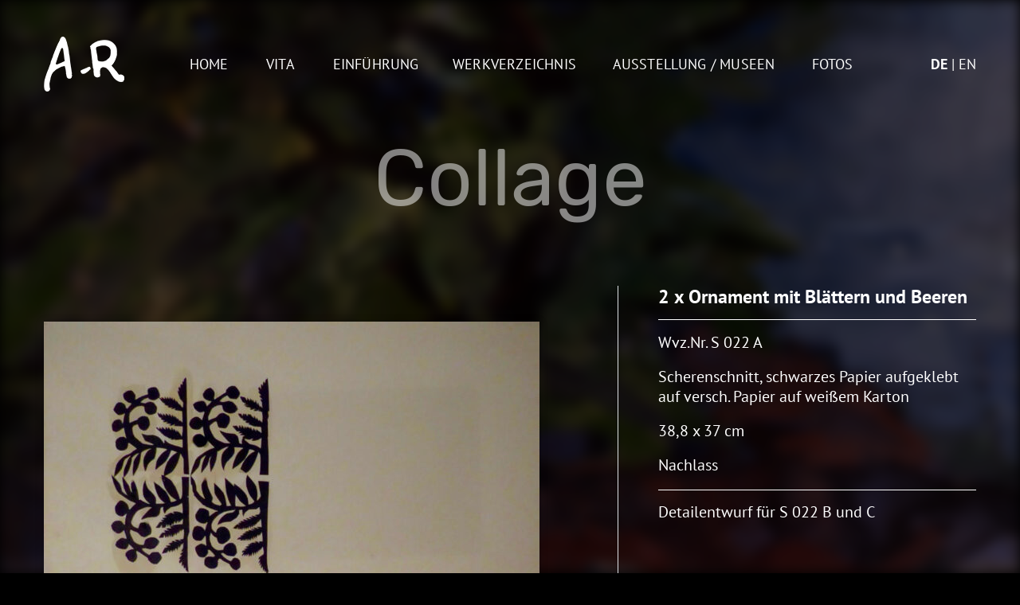

--- FILE ---
content_type: text/html; charset=UTF-8
request_url: https://www.anta-rupflin.de/art/2-x-ornament-mit-blaettern-und-beeren/
body_size: 6866
content:
<!DOCTYPE html><html lang="de-DE"><head><meta charset="UTF-8"><meta name="viewport" content="width=device-width, initial-scale=1"><meta http-equiv="X-UA-Compatible" content="IE=edge"><link rel="profile" href="http://gmpg.org/xfn/11"><link rel="pingback" href="https://www.anta-rupflin.de/xmlrpc.php"><meta name='robots' content='index, follow, max-image-preview:large, max-snippet:-1, max-video-preview:-1' /><link rel="alternate" hreflang="de" href="https://www.anta-rupflin.de/art/2-x-ornament-mit-blaettern-und-beeren/" /><link rel="alternate" hreflang="en" href="https://www.anta-rupflin.de/en/art/2-x-ornament-mit-blaettern-und-beeren/" /><link rel="alternate" hreflang="x-default" href="https://www.anta-rupflin.de/art/2-x-ornament-mit-blaettern-und-beeren/" /><title>2 x Ornament mit Blättern und Beeren - AR</title><link rel="canonical" href="https://www.anta-rupflin.de/art/2-x-ornament-mit-blaettern-und-beeren/" /><meta property="og:locale" content="de_DE" /><meta property="og:type" content="article" /><meta property="og:title" content="2 x Ornament mit Blättern und Beeren - AR" /><meta property="og:description" content="Detailentwurf für S 022 B und C" /><meta property="og:url" content="https://www.anta-rupflin.de/art/2-x-ornament-mit-blaettern-und-beeren/" /><meta property="og:site_name" content="AR" /><meta property="article:modified_time" content="2022-01-21T15:15:11+00:00" /><meta property="og:image" content="https://www.anta-rupflin.de/wp-content/uploads/2022/01/S022A-973x1024.jpg" /><meta property="og:image:width" content="973" /><meta property="og:image:height" content="1024" /><meta property="og:image:type" content="image/jpeg" /><meta name="twitter:card" content="summary_large_image" /> <script type="application/ld+json" class="yoast-schema-graph">{"@context":"https://schema.org","@graph":[{"@type":"WebPage","@id":"https://www.anta-rupflin.de/art/2-x-ornament-mit-blaettern-und-beeren/","url":"https://www.anta-rupflin.de/art/2-x-ornament-mit-blaettern-und-beeren/","name":"2 x Ornament mit Blättern und Beeren - AR","isPartOf":{"@id":"https://www.anta-rupflin.de/#website"},"primaryImageOfPage":{"@id":"https://www.anta-rupflin.de/art/2-x-ornament-mit-blaettern-und-beeren/#primaryimage"},"image":{"@id":"https://www.anta-rupflin.de/art/2-x-ornament-mit-blaettern-und-beeren/#primaryimage"},"thumbnailUrl":"https://www.anta-rupflin.de/wp-content/uploads/2022/01/S022A.jpg","datePublished":"2022-01-10T14:58:49+00:00","dateModified":"2022-01-21T15:15:11+00:00","breadcrumb":{"@id":"https://www.anta-rupflin.de/art/2-x-ornament-mit-blaettern-und-beeren/#breadcrumb"},"inLanguage":"de","potentialAction":[{"@type":"ReadAction","target":["https://www.anta-rupflin.de/art/2-x-ornament-mit-blaettern-und-beeren/"]}]},{"@type":"ImageObject","inLanguage":"de","@id":"https://www.anta-rupflin.de/art/2-x-ornament-mit-blaettern-und-beeren/#primaryimage","url":"https://www.anta-rupflin.de/wp-content/uploads/2022/01/S022A.jpg","contentUrl":"https://www.anta-rupflin.de/wp-content/uploads/2022/01/S022A.jpg","width":1764,"height":1857},{"@type":"BreadcrumbList","@id":"https://www.anta-rupflin.de/art/2-x-ornament-mit-blaettern-und-beeren/#breadcrumb","itemListElement":[{"@type":"ListItem","position":1,"name":"Home","item":"https://www.anta-rupflin.de/"},{"@type":"ListItem","position":2,"name":"2 x Ornament mit Blättern und Beeren"}]},{"@type":"WebSite","@id":"https://www.anta-rupflin.de/#website","url":"https://www.anta-rupflin.de/","name":"AR","description":"","publisher":{"@id":"https://www.anta-rupflin.de/#/schema/person/d863fb43ab5aabd0e518b6933feff2bb"},"potentialAction":[{"@type":"SearchAction","target":{"@type":"EntryPoint","urlTemplate":"https://www.anta-rupflin.de/?s={search_term_string}"},"query-input":{"@type":"PropertyValueSpecification","valueRequired":true,"valueName":"search_term_string"}}],"inLanguage":"de"},{"@type":["Person","Organization"],"@id":"https://www.anta-rupflin.de/#/schema/person/d863fb43ab5aabd0e518b6933feff2bb","name":"Cornelia Kraus","image":{"@type":"ImageObject","inLanguage":"de","@id":"https://www.anta-rupflin.de/#/schema/person/image/","url":"https://secure.gravatar.com/avatar/e97d78cb210d5c88a4dbcc9d752aa8871b237d488fd13503bea636004b003447?s=96&d=mm&r=g","contentUrl":"https://secure.gravatar.com/avatar/e97d78cb210d5c88a4dbcc9d752aa8871b237d488fd13503bea636004b003447?s=96&d=mm&r=g","caption":"Cornelia Kraus"},"logo":{"@id":"https://www.anta-rupflin.de/#/schema/person/image/"}}]}</script> <link rel="alternate" type="application/rss+xml" title="AR &raquo; Feed" href="https://www.anta-rupflin.de/feed/" /><link rel="alternate" title="oEmbed (JSON)" type="application/json+oembed" href="https://www.anta-rupflin.de/wp-json/oembed/1.0/embed?url=https%3A%2F%2Fwww.anta-rupflin.de%2Fart%2F2-x-ornament-mit-blaettern-und-beeren%2F" /><link rel="alternate" title="oEmbed (XML)" type="text/xml+oembed" href="https://www.anta-rupflin.de/wp-json/oembed/1.0/embed?url=https%3A%2F%2Fwww.anta-rupflin.de%2Fart%2F2-x-ornament-mit-blaettern-und-beeren%2F&#038;format=xml" /><style id='wp-img-auto-sizes-contain-inline-css' type='text/css'>img:is([sizes=auto i],[sizes^="auto," i]){contain-intrinsic-size:3000px 1500px}
/*# sourceURL=wp-img-auto-sizes-contain-inline-css */</style><link rel='stylesheet' id='wp-block-library-css' href='https://www.anta-rupflin.de/wp-includes/css/dist/block-library/style.min.css?ver=6.9' type='text/css' media='all' /><style id='global-styles-inline-css' type='text/css'>:root{--wp--preset--aspect-ratio--square: 1;--wp--preset--aspect-ratio--4-3: 4/3;--wp--preset--aspect-ratio--3-4: 3/4;--wp--preset--aspect-ratio--3-2: 3/2;--wp--preset--aspect-ratio--2-3: 2/3;--wp--preset--aspect-ratio--16-9: 16/9;--wp--preset--aspect-ratio--9-16: 9/16;--wp--preset--color--black: #000000;--wp--preset--color--cyan-bluish-gray: #abb8c3;--wp--preset--color--white: #ffffff;--wp--preset--color--pale-pink: #f78da7;--wp--preset--color--vivid-red: #cf2e2e;--wp--preset--color--luminous-vivid-orange: #ff6900;--wp--preset--color--luminous-vivid-amber: #fcb900;--wp--preset--color--light-green-cyan: #7bdcb5;--wp--preset--color--vivid-green-cyan: #00d084;--wp--preset--color--pale-cyan-blue: #8ed1fc;--wp--preset--color--vivid-cyan-blue: #0693e3;--wp--preset--color--vivid-purple: #9b51e0;--wp--preset--gradient--vivid-cyan-blue-to-vivid-purple: linear-gradient(135deg,rgb(6,147,227) 0%,rgb(155,81,224) 100%);--wp--preset--gradient--light-green-cyan-to-vivid-green-cyan: linear-gradient(135deg,rgb(122,220,180) 0%,rgb(0,208,130) 100%);--wp--preset--gradient--luminous-vivid-amber-to-luminous-vivid-orange: linear-gradient(135deg,rgb(252,185,0) 0%,rgb(255,105,0) 100%);--wp--preset--gradient--luminous-vivid-orange-to-vivid-red: linear-gradient(135deg,rgb(255,105,0) 0%,rgb(207,46,46) 100%);--wp--preset--gradient--very-light-gray-to-cyan-bluish-gray: linear-gradient(135deg,rgb(238,238,238) 0%,rgb(169,184,195) 100%);--wp--preset--gradient--cool-to-warm-spectrum: linear-gradient(135deg,rgb(74,234,220) 0%,rgb(151,120,209) 20%,rgb(207,42,186) 40%,rgb(238,44,130) 60%,rgb(251,105,98) 80%,rgb(254,248,76) 100%);--wp--preset--gradient--blush-light-purple: linear-gradient(135deg,rgb(255,206,236) 0%,rgb(152,150,240) 100%);--wp--preset--gradient--blush-bordeaux: linear-gradient(135deg,rgb(254,205,165) 0%,rgb(254,45,45) 50%,rgb(107,0,62) 100%);--wp--preset--gradient--luminous-dusk: linear-gradient(135deg,rgb(255,203,112) 0%,rgb(199,81,192) 50%,rgb(65,88,208) 100%);--wp--preset--gradient--pale-ocean: linear-gradient(135deg,rgb(255,245,203) 0%,rgb(182,227,212) 50%,rgb(51,167,181) 100%);--wp--preset--gradient--electric-grass: linear-gradient(135deg,rgb(202,248,128) 0%,rgb(113,206,126) 100%);--wp--preset--gradient--midnight: linear-gradient(135deg,rgb(2,3,129) 0%,rgb(40,116,252) 100%);--wp--preset--font-size--small: 13px;--wp--preset--font-size--medium: 20px;--wp--preset--font-size--large: 36px;--wp--preset--font-size--x-large: 42px;--wp--preset--spacing--20: 0.44rem;--wp--preset--spacing--30: 0.67rem;--wp--preset--spacing--40: 1rem;--wp--preset--spacing--50: 1.5rem;--wp--preset--spacing--60: 2.25rem;--wp--preset--spacing--70: 3.38rem;--wp--preset--spacing--80: 5.06rem;--wp--preset--shadow--natural: 6px 6px 9px rgba(0, 0, 0, 0.2);--wp--preset--shadow--deep: 12px 12px 50px rgba(0, 0, 0, 0.4);--wp--preset--shadow--sharp: 6px 6px 0px rgba(0, 0, 0, 0.2);--wp--preset--shadow--outlined: 6px 6px 0px -3px rgb(255, 255, 255), 6px 6px rgb(0, 0, 0);--wp--preset--shadow--crisp: 6px 6px 0px rgb(0, 0, 0);}:where(.is-layout-flex){gap: 0.5em;}:where(.is-layout-grid){gap: 0.5em;}body .is-layout-flex{display: flex;}.is-layout-flex{flex-wrap: wrap;align-items: center;}.is-layout-flex > :is(*, div){margin: 0;}body .is-layout-grid{display: grid;}.is-layout-grid > :is(*, div){margin: 0;}:where(.wp-block-columns.is-layout-flex){gap: 2em;}:where(.wp-block-columns.is-layout-grid){gap: 2em;}:where(.wp-block-post-template.is-layout-flex){gap: 1.25em;}:where(.wp-block-post-template.is-layout-grid){gap: 1.25em;}.has-black-color{color: var(--wp--preset--color--black) !important;}.has-cyan-bluish-gray-color{color: var(--wp--preset--color--cyan-bluish-gray) !important;}.has-white-color{color: var(--wp--preset--color--white) !important;}.has-pale-pink-color{color: var(--wp--preset--color--pale-pink) !important;}.has-vivid-red-color{color: var(--wp--preset--color--vivid-red) !important;}.has-luminous-vivid-orange-color{color: var(--wp--preset--color--luminous-vivid-orange) !important;}.has-luminous-vivid-amber-color{color: var(--wp--preset--color--luminous-vivid-amber) !important;}.has-light-green-cyan-color{color: var(--wp--preset--color--light-green-cyan) !important;}.has-vivid-green-cyan-color{color: var(--wp--preset--color--vivid-green-cyan) !important;}.has-pale-cyan-blue-color{color: var(--wp--preset--color--pale-cyan-blue) !important;}.has-vivid-cyan-blue-color{color: var(--wp--preset--color--vivid-cyan-blue) !important;}.has-vivid-purple-color{color: var(--wp--preset--color--vivid-purple) !important;}.has-black-background-color{background-color: var(--wp--preset--color--black) !important;}.has-cyan-bluish-gray-background-color{background-color: var(--wp--preset--color--cyan-bluish-gray) !important;}.has-white-background-color{background-color: var(--wp--preset--color--white) !important;}.has-pale-pink-background-color{background-color: var(--wp--preset--color--pale-pink) !important;}.has-vivid-red-background-color{background-color: var(--wp--preset--color--vivid-red) !important;}.has-luminous-vivid-orange-background-color{background-color: var(--wp--preset--color--luminous-vivid-orange) !important;}.has-luminous-vivid-amber-background-color{background-color: var(--wp--preset--color--luminous-vivid-amber) !important;}.has-light-green-cyan-background-color{background-color: var(--wp--preset--color--light-green-cyan) !important;}.has-vivid-green-cyan-background-color{background-color: var(--wp--preset--color--vivid-green-cyan) !important;}.has-pale-cyan-blue-background-color{background-color: var(--wp--preset--color--pale-cyan-blue) !important;}.has-vivid-cyan-blue-background-color{background-color: var(--wp--preset--color--vivid-cyan-blue) !important;}.has-vivid-purple-background-color{background-color: var(--wp--preset--color--vivid-purple) !important;}.has-black-border-color{border-color: var(--wp--preset--color--black) !important;}.has-cyan-bluish-gray-border-color{border-color: var(--wp--preset--color--cyan-bluish-gray) !important;}.has-white-border-color{border-color: var(--wp--preset--color--white) !important;}.has-pale-pink-border-color{border-color: var(--wp--preset--color--pale-pink) !important;}.has-vivid-red-border-color{border-color: var(--wp--preset--color--vivid-red) !important;}.has-luminous-vivid-orange-border-color{border-color: var(--wp--preset--color--luminous-vivid-orange) !important;}.has-luminous-vivid-amber-border-color{border-color: var(--wp--preset--color--luminous-vivid-amber) !important;}.has-light-green-cyan-border-color{border-color: var(--wp--preset--color--light-green-cyan) !important;}.has-vivid-green-cyan-border-color{border-color: var(--wp--preset--color--vivid-green-cyan) !important;}.has-pale-cyan-blue-border-color{border-color: var(--wp--preset--color--pale-cyan-blue) !important;}.has-vivid-cyan-blue-border-color{border-color: var(--wp--preset--color--vivid-cyan-blue) !important;}.has-vivid-purple-border-color{border-color: var(--wp--preset--color--vivid-purple) !important;}.has-vivid-cyan-blue-to-vivid-purple-gradient-background{background: var(--wp--preset--gradient--vivid-cyan-blue-to-vivid-purple) !important;}.has-light-green-cyan-to-vivid-green-cyan-gradient-background{background: var(--wp--preset--gradient--light-green-cyan-to-vivid-green-cyan) !important;}.has-luminous-vivid-amber-to-luminous-vivid-orange-gradient-background{background: var(--wp--preset--gradient--luminous-vivid-amber-to-luminous-vivid-orange) !important;}.has-luminous-vivid-orange-to-vivid-red-gradient-background{background: var(--wp--preset--gradient--luminous-vivid-orange-to-vivid-red) !important;}.has-very-light-gray-to-cyan-bluish-gray-gradient-background{background: var(--wp--preset--gradient--very-light-gray-to-cyan-bluish-gray) !important;}.has-cool-to-warm-spectrum-gradient-background{background: var(--wp--preset--gradient--cool-to-warm-spectrum) !important;}.has-blush-light-purple-gradient-background{background: var(--wp--preset--gradient--blush-light-purple) !important;}.has-blush-bordeaux-gradient-background{background: var(--wp--preset--gradient--blush-bordeaux) !important;}.has-luminous-dusk-gradient-background{background: var(--wp--preset--gradient--luminous-dusk) !important;}.has-pale-ocean-gradient-background{background: var(--wp--preset--gradient--pale-ocean) !important;}.has-electric-grass-gradient-background{background: var(--wp--preset--gradient--electric-grass) !important;}.has-midnight-gradient-background{background: var(--wp--preset--gradient--midnight) !important;}.has-small-font-size{font-size: var(--wp--preset--font-size--small) !important;}.has-medium-font-size{font-size: var(--wp--preset--font-size--medium) !important;}.has-large-font-size{font-size: var(--wp--preset--font-size--large) !important;}.has-x-large-font-size{font-size: var(--wp--preset--font-size--x-large) !important;}
/*# sourceURL=global-styles-inline-css */</style><style id='classic-theme-styles-inline-css' type='text/css'>/*! This file is auto-generated */
.wp-block-button__link{color:#fff;background-color:#32373c;border-radius:9999px;box-shadow:none;text-decoration:none;padding:calc(.667em + 2px) calc(1.333em + 2px);font-size:1.125em}.wp-block-file__button{background:#32373c;color:#fff;text-decoration:none}
/*# sourceURL=/wp-includes/css/classic-themes.min.css */</style><link rel='stylesheet' id='foobox-free-min-css' href='https://www.anta-rupflin.de/wp-content/plugins/foobox-image-lightbox/free/css/foobox.free.min.css?ver=2.7.35' type='text/css' media='all' /><link rel='stylesheet' id='fancyboxcssjqueryfancyboxmincss-css' href='https://www.anta-rupflin.de/wp-content/themes/artheme/inc/vendors/fancybox/css/jquery.fancybox.min.css?ver=1.0.27' type='text/css' media='all' /><link rel='stylesheet' id='bootstrap-css-css' href='https://www.anta-rupflin.de/wp-content/themes/artheme/inc/vendors/bootstrap/css/bootstrap.min.css?ver=1.0.27' type='text/css' media='all' /><link rel='stylesheet' id='theme-style-css' href='https://www.anta-rupflin.de/wp-content/themes/artheme/style.css?ver=1.0.27' type='text/css' media='all' /><link rel='stylesheet' id='csspost_image_fancyboxcss-css' href='https://www.anta-rupflin.de/wp-content/themes/artheme/lib/views/post_image_fancybox/css/post_image_fancybox.css?ver=1.0.27' type='text/css' media='all' /><link rel='stylesheet' id='cssmenutagscss-css' href='https://www.anta-rupflin.de/wp-content/themes/artheme/lib/views/menu-tags/css/menu-tags.css?ver=1.0.27' type='text/css' media='all' /><link rel='stylesheet' id='cssblock_artscss-css' href='https://www.anta-rupflin.de/wp-content/themes/artheme/lib/views/block_arts/css/block_arts.css?ver=1.0.27' type='text/css' media='all' /><link rel='stylesheet' id='csselement_select_categorycss-css' href='https://www.anta-rupflin.de/wp-content/themes/artheme/lib/views/element_select_category/css/element_select_category.css?ver=1.0.27' type='text/css' media='all' /><link rel='stylesheet' id='cssblock_literatur_postscssver1-css' href='https://www.anta-rupflin.de/wp-content/themes/artheme/lib/views/block_literatur_posts/css/block_literatur_posts.css?ver=1.0.27' type='text/css' media='all' /><link rel='stylesheet' id='cssblock_artcss-css' href='https://www.anta-rupflin.de/wp-content/themes/artheme/lib/views/block_art/css/block_art.css?ver=1.0.27' type='text/css' media='all' /><link rel='stylesheet' id='cssblock_ausstellung_postscssver1-css' href='https://www.anta-rupflin.de/wp-content/themes/artheme/lib/views/block_ausstellung_posts/css/block_ausstellung_posts.css?ver=1.0.27' type='text/css' media='all' /><link rel='stylesheet' id='csspagenavicss-css' href='https://www.anta-rupflin.de/wp-content/themes/artheme/lib/views/pagenavi/css/pagenavi.css?ver=1.0.27' type='text/css' media='all' /><link rel='stylesheet' id='csspushycss-css' href='https://www.anta-rupflin.de/wp-content/themes/artheme/lib/views/menu-pushy-mobile/css/pushy.css?ver=1.0.27' type='text/css' media='all' /><link rel='stylesheet' id='cssmenupushymobilecss-css' href='https://www.anta-rupflin.de/wp-content/themes/artheme/lib/views/menu-pushy-mobile/css/menu-pushy-mobile.css?ver=1.0.27' type='text/css' media='all' /><link rel='stylesheet' id='cssmenubootstrapsubmenucentercss-css' href='https://www.anta-rupflin.de/wp-content/themes/artheme/lib/views/menu-bootstrap-submenu-center/css/menu-bootstrap-submenu-center.css?ver=1.0.27' type='text/css' media='all' /><link rel='stylesheet' id='cssmenucategoriescss-css' href='https://www.anta-rupflin.de/wp-content/themes/artheme/lib/views/menu-categories/css/menu-categories.css?ver=1.0.27' type='text/css' media='all' /><link rel='stylesheet' id='csscf7css-css' href='https://www.anta-rupflin.de/wp-content/themes/artheme/lib/views/cf7/css/cf7.css?ver=1.0.27' type='text/css' media='all' /> <script type="text/javascript" src="https://www.anta-rupflin.de/wp-includes/js/jquery/jquery.min.js?ver=3.7.1" id="jquery-core-js"></script> <script type="text/javascript" src="https://www.anta-rupflin.de/wp-includes/js/jquery/jquery-migrate.min.js?ver=3.4.1" id="jquery-migrate-js"></script> <script type="text/javascript" id="foobox-free-min-js-before">/* Run FooBox FREE (v2.7.35) */
var FOOBOX = window.FOOBOX = {
	ready: true,
	disableOthers: false,
	o: {wordpress: { enabled: true }, countMessage:'image %index of %total', captions: { dataTitle: ["captionTitle","title"], dataDesc: ["captionDesc","description"] }, rel: '', excludes:'.fbx-link,.nofoobox,.nolightbox,a[href*="pinterest.com/pin/create/button/"]', affiliate : { enabled: false }},
	selectors: [
		".foogallery-container.foogallery-lightbox-foobox", ".foogallery-container.foogallery-lightbox-foobox-free", ".gallery", ".wp-block-gallery", ".wp-caption", ".wp-block-image", "a:has(img[class*=wp-image-])", ".foobox"
	],
	pre: function( $ ){
		// Custom JavaScript (Pre)
		
	},
	post: function( $ ){
		// Custom JavaScript (Post)
		
		// Custom Captions Code
		
	},
	custom: function( $ ){
		// Custom Extra JS
		
	}
};
//# sourceURL=foobox-free-min-js-before</script> <link rel="https://api.w.org/" href="https://www.anta-rupflin.de/wp-json/" /><link rel="EditURI" type="application/rsd+xml" title="RSD" href="https://www.anta-rupflin.de/xmlrpc.php?rsd" /><meta name="generator" content="WordPress 6.9" /><link rel='shortlink' href='https://www.anta-rupflin.de/?p=7877' /><meta name="generator" content="WPML ver:4.8.6 stt:1,3;" />  <script type="text/javascript">var ws_ajaxurl = "https://www.anta-rupflin.de/wp-admin/admin-ajax.php";
                  document.documentElement.className += "ontouchstart" in document.documentElement ? " ws_mobile " : " ws_desktop ";</script><script type="text/javascript">var ws_ajaxurl = "https://www.anta-rupflin.de/wp-admin/admin-ajax.php";</script><noscript><style>.lazyload[data-src]{display:none !important;}</style></noscript><style>.lazyload{background-image:none !important;}.lazyload:before{background-image:none !important;}</style><link rel="icon" href="https://www.anta-rupflin.de/wp-content/uploads/2020/08/cropped-favicon-logo-1-32x32.png" sizes="32x32" /><link rel="icon" href="https://www.anta-rupflin.de/wp-content/uploads/2020/08/cropped-favicon-logo-1-192x192.png" sizes="192x192" /><link rel="apple-touch-icon" href="https://www.anta-rupflin.de/wp-content/uploads/2020/08/cropped-favicon-logo-1-180x180.png" /><meta name="msapplication-TileImage" content="https://www.anta-rupflin.de/wp-content/uploads/2020/08/cropped-favicon-logo-1-270x270.png" /></head><body class="wp-singular art-template-default single single-art postid-7877 wp-theme-artheme"><div id="page" class="site"><div class="page-bgr lazyload"  style="background-color: #313131background-size:cover;background-attachment: fixed;" data-back="https://www.anta-rupflin.de/wp-content/uploads/2019/08/default_bgr.jpg" data-eio-rwidth="1920" data-eio-rheight="1080"></div> <a class="skip-link screen-reader-text" href="#content">Skip to content</a><header id="masthead" class="site-header container navbar-static-top d-flex align-items-center justify-content-center" role="banner"><nav class="navbar navbar-expand-lg justify-content-between"><div class="navbar-brand"> <a href="https://www.anta-rupflin.de/"> <img src="[data-uri]" alt="AR" title="AR"   data-src="https://www.anta-rupflin.de/wp-content/uploads/2019/08/AR-signature-logo.png" decoding="async" data-srcset="https://www.anta-rupflin.de/wp-content/uploads/2019/08/AR-signature-logo.png, https://www.anta-rupflin.de/wp-content/uploads/2019/08/AR-signature-logo@2x.png 2x" class="lazyload" width="101" height="69" data-eio-rwidth="101" data-eio-rheight="69"><noscript><img src="https://www.anta-rupflin.de/wp-content/uploads/2019/08/AR-signature-logo.png" alt="AR" title="AR" srcset = "https://www.anta-rupflin.de/wp-content/uploads/2019/08/AR-signature-logo.png, https://www.anta-rupflin.de/wp-content/uploads/2019/08/AR-signature-logo@2x.png 2x"  data-eio="l"></noscript> </a></div> <a class="menu-btn"><div id="nav-icon"><span></span><span></span><span></span><span></span></div></a><div id="main-nav-right" class="collapse navbar-collapse justify-content-center"><ul id="menu-main-menu-de" class="navbar-nav justify-content-center"><li id="menu-item-114" class="nav-item menu-item menu-item-type-post_type menu-item-object-page menu-item-home menu-item-114"><a title="Home" href="https://www.anta-rupflin.de/" class="nav-link">Home</a></li><li id="menu-item-113" class="nav-item menu-item menu-item-type-post_type menu-item-object-page menu-item-113"><a title="Vita" href="https://www.anta-rupflin.de/vita/" class="nav-link">Vita</a></li><li id="menu-item-112" class="nav-item menu-item menu-item-type-post_type menu-item-object-page menu-item-112"><a title="Einführung" href="https://www.anta-rupflin.de/einfuehrung/" class="nav-link">Einführung</a></li><li id="menu-item-94" class="nav-item menu-item menu-item-type-post_type menu-item-object-page menu-item-94"><a title="Werkverzeichnis" href="https://www.anta-rupflin.de/werkverzeichnis/" class="nav-link">Werkverzeichnis</a></li><li id="menu-item-111" class="nav-item menu-item menu-item-type-post_type menu-item-object-page menu-item-111"><a title="AUSSTELLUNG / MUSEEN" href="https://www.anta-rupflin.de/ausstellung/" class="nav-link">AUSSTELLUNG / MUSEEN</a></li><li id="menu-item-8866" class="nav-item menu-item menu-item-type-post_type menu-item-object-page menu-item-8866"><a title="Fotos" href="https://www.anta-rupflin.de/fotogalerie/" class="nav-link">Fotos</a></li></ul></div><div id="ws_language_list"><ul><li class="active">de</li><li ><a href="https://www.anta-rupflin.de/en/art/2-x-ornament-mit-blaettern-und-beeren/">en</a></li></ul></div></nav><nav id="mobile-pushy" class="pushy pushy-left" data-focus="#first-link"><div class="menu-close pushy-link"><div id="pushy-icon"><span></span><span></span><span></span><span></span></div></div><div class="menu-title"> <a href="https://www.anta-rupflin.de/" class="logo-pushy"> <img src="[data-uri]" alt="AR"  class="logo-main lazyload"  data-src="https://www.anta-rupflin.de/wp-content/uploads/2019/08/AR-signature-logo.png" decoding="async" width="101" height="69" data-eio-rwidth="101" data-eio-rheight="69"><noscript><img src="https://www.anta-rupflin.de/wp-content/uploads/2019/08/AR-signature-logo.png" alt="AR"  class="logo-main"  data-eio="l"></noscript> </a></div><div class="menu-main-menu-de-container"><ul id="menu-main-menu-de-1" class="pushy-content"><li class="menu-item menu-item-type-post_type menu-item-object-page menu-item-home menu-item-114" data-menuanchor="home"><a href="https://www.anta-rupflin.de/">Home</a></li><li class="menu-item menu-item-type-post_type menu-item-object-page menu-item-113" data-menuanchor="vita"><a href="https://www.anta-rupflin.de/vita/">Vita</a></li><li class="menu-item menu-item-type-post_type menu-item-object-page menu-item-112" data-menuanchor="einfuehrung"><a href="https://www.anta-rupflin.de/einfuehrung/">Einführung</a></li><li class="menu-item menu-item-type-post_type menu-item-object-page menu-item-94" data-menuanchor="werkverzeichnis"><a href="https://www.anta-rupflin.de/werkverzeichnis/">Werkverzeichnis</a></li><li class="menu-item menu-item-type-post_type menu-item-object-page menu-item-111" data-menuanchor="ausstellung-museen"><a href="https://www.anta-rupflin.de/ausstellung/">AUSSTELLUNG / MUSEEN</a></li><li class="menu-item menu-item-type-post_type menu-item-object-page menu-item-8866" data-menuanchor="fotos"><a href="https://www.anta-rupflin.de/fotogalerie/">Fotos</a></li></ul></div></nav></header><div id="content" class="site-content "><section id="primary" class="content-area container"><main id="main" class="site-main" role="main"><p class="art-cat-title">Collage</p><div class="art_wrap d-flex align-items-start"><div class="art_wrap_img border-right"> <a href="https://www.anta-rupflin.de/wp-content/uploads/2022/01/S022A.jpg" data-fancybox="" class="image-link image-art" target="_blank"> <img  src="[data-uri]"  width="622"  height="655"  title=""  alt="" data-src="https://www.anta-rupflin.de/wp-content/uploads/2022/01/S022A-622x655.jpg" decoding="async" class="lazyload" data-eio-rwidth="622" data-eio-rheight="655" /><noscript><img  src="https://www.anta-rupflin.de/wp-content/uploads/2022/01/S022A-622x655.jpg"  width="622"  height="655"  title=""  alt="" data-eio="l" /></noscript><div class="zum-button">zum vergrößern klicken</div> </a></div><div class="art_wrap_txt"><h1>2 x Ornament mit Blättern und Beeren</h1><p>Wvz.Nr. S 022 A</p><p>Scherenschnitt, schwarzes Papier aufgeklebt auf versch. Papier auf weißem Karton</p><p>38,8 x 37 cm</p><p>Nachlass</p><div class="art-content"><p>Detailentwurf für S 022 B und C</p></div></div></div></main></section></div><footer id="colophon" class="site-footer navbar-light" role="contentinfo"><div class="container"><div id="footer-widget" class="row"><div class="col-12"><section id="nav_menu-2" class="widget widget_nav_menu"><div class="menu-footer-de-container"><ul id="menu-footer-de" class="menu"><li id="menu-item-116" class="menu-item menu-item-type-post_type menu-item-object-page menu-item-116"><a href="https://www.anta-rupflin.de/impressum/">Impressum</a></li><li id="menu-item-117" class="menu-item menu-item-type-post_type menu-item-object-page menu-item-privacy-policy menu-item-117"><a rel="privacy-policy" href="https://www.anta-rupflin.de/datenschutzerklaerung/">Datenschutz</a></li><li id="menu-item-115" class="menu-item menu-item-type-post_type menu-item-object-page menu-item-115"><a href="https://www.anta-rupflin.de/agb/">AGB</a></li><li id="menu-item-118" class="menu-item menu-item-type-custom menu-item-object-custom menu-item-118"><a href="mailto:kontakt@anta-rupflin.de">kontakt@anta-rupflin.de</a></li></ul></div></section></div><div class="col-12"></div></div></div></footer></div> <script type="speculationrules">{"prefetch":[{"source":"document","where":{"and":[{"href_matches":"/*"},{"not":{"href_matches":["/wp-*.php","/wp-admin/*","/wp-content/uploads/*","/wp-content/*","/wp-content/plugins/*","/wp-content/themes/artheme/*","/*\\?(.+)"]}},{"not":{"selector_matches":"a[rel~=\"nofollow\"]"}},{"not":{"selector_matches":".no-prefetch, .no-prefetch a"}}]},"eagerness":"conservative"}]}</script> <script type="text/javascript" id="eio-lazy-load-js-before">var eio_lazy_vars = {"exactdn_domain":"","skip_autoscale":0,"bg_min_dpr":1.1,"threshold":0,"use_dpr":1};
//# sourceURL=eio-lazy-load-js-before</script> <script type="text/javascript" id="wp-statistics-tracker-js-extra">var WP_Statistics_Tracker_Object = {"requestUrl":"https://www.anta-rupflin.de/wp-json/wp-statistics/v2","ajaxUrl":"https://www.anta-rupflin.de/wp-admin/admin-ajax.php","hitParams":{"wp_statistics_hit":1,"source_type":"post_type_art","source_id":7877,"search_query":"","signature":"a8fced9fc1e181d591d7353f4259a269","endpoint":"hit"},"option":{"dntEnabled":false,"bypassAdBlockers":false,"consentIntegration":{"name":null,"status":[]},"isPreview":false,"userOnline":false,"trackAnonymously":false,"isWpConsentApiActive":false,"consentLevel":"functional"},"isLegacyEventLoaded":"","customEventAjaxUrl":"https://www.anta-rupflin.de/wp-admin/admin-ajax.php?action=wp_statistics_custom_event&nonce=74e1414d74","onlineParams":{"wp_statistics_hit":1,"source_type":"post_type_art","source_id":7877,"search_query":"","signature":"a8fced9fc1e181d591d7353f4259a269","action":"wp_statistics_online_check"},"jsCheckTime":"60000"};
//# sourceURL=wp-statistics-tracker-js-extra</script> <script defer src="https://www.anta-rupflin.de/wp-content/cache/autoptimize/js/autoptimize_c752cf46f57731f688623ad0c5882bfa.js"></script></body></html><!-- WP Fastest Cache file was created in 0.236 seconds, on 20. January 2026 @ 12:18 --><!-- need to refresh to see cached version -->

--- FILE ---
content_type: text/css
request_url: https://www.anta-rupflin.de/wp-content/themes/artheme/style.css?ver=1.0.27
body_size: 8433
content:
/*
Theme Name: AR
Theme URI: https://winning-solutions.de/
Author: Winning Solutions
Author URI: https://winning-solutions.de
Description:  Anta Rupflin WP Theme
Version: 1.0.27
License: GNU General Public License v2 or later
License URI: LICENSE
Text Domain: ws
Tags: one-page, custom-menu, featured-images, custom-background, theme-options, full-width-template
*/
/*--------------------------------------------------------------
>>> TABLE OF CONTENTS:
----------------------------------------------------------------
# Normalize
# Fonts
# Typography
# Elements
# Forms
# Navigation
	## Links
	## Menus
# Accessibility
# Alignments
# Clearings
# Widgets
# Content
	## Posts and pages
	## Comments
# Infinite scroll
# Media
	## Captions
	## Galleries
# Woocommerce
# Footer
--------------------------------------------------------------*/
/*--------------------------------------------------------------
# Normalize
--------------------------------------------------------------*/
body {
  margin: 0;
  -webkit-font-smoothing: auto;
}

article,
aside,
details,
figcaption,
figure,
footer,
header,
main,
menu,
nav,
section,
summary {
  display: block;
}

audio,
canvas,
progress,
video {
  display: inline-block;
  vertical-align: baseline;
}

audio:not([controls]) {
  display: none;
  height: 0;
}

[hidden],
template {
  display: none;
}

a {
  background-color: transparent;
  color: #d40000;
}

a:active,
a:hover {
  outline: 0;
  text-decoration:none;
  color:#fff;
}

dfn {
  font-style: italic;
}

mark {
  background: #ff0;
  color: #000;
}

small {
  font-size: 80%;
}

sub,
sup {
  font-size: 75%;
  line-height: 0;
  position: relative;
  vertical-align: baseline;
}

sup {
  top: -0.5em;
}

sub {
  bottom: -0.25em;
}

img {
  border: 0;
}

svg:not(:root) {
  overflow: hidden;
}

figure {
  margin: 1em 2.5rem;
}

hr {
  box-sizing: content-box;
  height: 0;
}

button {
  overflow: visible;
}

button,
select {
  text-transform: none;
}

button,
html input[type="button"],
input[type="reset"],
input[type="submit"] {
  -webkit-appearance: button;
  cursor: pointer;
}

button[disabled],
html input[disabled] {
  cursor: default;
}

button::-moz-focus-inner,
input::-moz-focus-inner {
  border: 0;
  padding: 0;
}

input {
  line-height: normal;
}

input[type="checkbox"],
input[type="radio"] {
  box-sizing: border-box;
  padding: 0;
}

input[type="number"]::-webkit-inner-spin-button,
input[type="number"]::-webkit-outer-spin-button {
  height: auto;
}

input[type="search"]::-webkit-search-cancel-button,
input[type="search"]::-webkit-search-decoration {
  -webkit-appearance: none;
}

fieldset {
  border: 1px solid #c0c0c0;
  margin: 0 2px;
  padding: 0.35em 0.625em 0.75em;
}

legend {
  border: 0;
  padding: 0;
}

textarea {
  overflow: auto;
}

optgroup {
  font-weight: bold;
}

table {
  border-collapse: collapse;
  border-spacing: 0;
}

td,
th {
  padding: 0;
}
/*--------------------------------------------------------------
# Fonts
--------------------------------------------------------------*/

@font-face {
    font-family: 'PT Sans Bold';
    src: url('./inc/assets/fonts/subset-PTSans-Bold.eot');
    src: local('PT Sans Bold'), local('PTSans-Bold'),
        url('./inc/assets/fonts/subset-PTSans-Bold.eot?#iefix') format('embedded-opentype'),
        url('./inc/assets/fonts/subset-PTSans-Bold.woff2') format('woff2'),
        url('./inc/assets/fonts/subset-PTSans-Bold.woff') format('woff'),
        url('./inc/assets/fonts/subset-PTSans-Bold.ttf') format('truetype');
    font-weight: bold;
    font-style: normal;
}

@font-face {
    font-family: 'Rubik';
    src: url('./inc/assets/fonts/subset-Rubik-Regular.eot');
    src: local('Rubik Regular'), local('Rubik-Regular'),
        url('./inc/assets/fonts/subset-Rubik-Regular.eot?#iefix') format('embedded-opentype'),
        url('./inc/assets/fonts/subset-Rubik-Regular.woff2') format('woff2'),
        url('./inc/assets/fonts/subset-Rubik-Regular.woff') format('woff'),
        url('./inc/assets/fonts/subset-Rubik-Regular.ttf') format('truetype');
    font-weight: normal;
    font-style: normal;
}

@font-face {
    font-family: 'PT Sans';
    src: url('./inc/assets/fonts/subset-PTSans-Italic.eot');
    src: local('PT Sans Italic'), local('PTSans-Italic'),
        url('./inc/assets/fonts/subset-PTSans-Italic.eot?#iefix') format('embedded-opentype'),
        url('./inc/assets/fonts/subset-PTSans-Italic.woff2') format('woff2'),
        url('./inc/assets/fonts/subset-PTSans-Italic.woff') format('woff'),
        url('./inc/assets/fonts/subset-PTSans-Italic.ttf') format('truetype');
    font-weight: normal;
    font-style: italic;
}

@font-face {
    font-family: 'PT Sans';
    src: url('./inc/assets/fonts/subset-PTSans-Regular.eot');
    src: local('PT Sans'), local('PTSans-Regular'),
        url('./inc/assets/fonts/subset-PTSans-Regular.eot?#iefix') format('embedded-opentype'),
        url('./inc/assets/fonts/subset-PTSans-Regular.woff2') format('woff2'),
        url('./inc/assets/fonts/subset-PTSans-Regular.woff') format('woff'),
        url('./inc/assets/fonts/subset-PTSans-Regular.ttf') format('truetype');
    font-weight: normal;
    font-style: normal;
}


@font-face {
    font-family: 'icomoon';
    src:  url('./inc/assets/fonts/icomoon.eot?3a4z0p');
    src:  url('./inc/assets/fonts/icomoon.eot?3a4z0p#iefix') format('embedded-opentype'),
          url('./inc/assets/fonts/icomoon.ttf?3a4z0p') format('truetype'),
          url('./inc/assets/fonts/icomoon.woff?3a4z0p') format('woff'),
          url('./inc/assets/fonts/icomoon.svg?3a4z0p#icomoon') format('svg');
    font-weight: normal;
    font-style: normal;
}

[class^="icon-"], [class*=" icon-"] {
  /* use !important to prevent issues with browser extensions that change fonts */
  font-family: 'icomoon' !important;
  speak: none;
  font-style: normal;
  font-weight: normal;
  font-variant: normal;
  text-transform: none;
  line-height: 1;

  /* Better Font Rendering =========== */
  -webkit-font-smoothing: antialiased;
  -moz-osx-font-smoothing: grayscale;
}
.icon-chevron-right:before {
  content: "\e901";
  vertical-align: middle;
  margin-bottom: 2px;
  display: inline-block;
}
.icon-chevron-right1:before {
  content: "\e902";
}

.icon-search:before {
  content: "\e900";
}

/*--------------------------------------------------------------
# Typography
--------------------------------------------------------------*/

h1, h2, h3, h4, h5, h6 {
    font-family: 'PT Sans Bold';
    font-style: normal;
    line-height:1.2;
    clear: both;
    color: #fff;
    font-weight: 600;
    margin-bottom: 15px;
    text-align: left;
}
h1 {
  font-size: 48px;
}
h2 {
  font-size: 24px;
}
h3 {
  font-size: 20px;
}
h4 {
  font-size: 18px;
}
h5 {
  font-size: 16px;
}
h1.page-title, .art-cat-title, h2.block-title {
    font-family: 'Rubik';
    opacity: 0.5;
    color: #ffffff;
    font-size: 100px;
    font-weight: normal;
    text-align: center;
    margin: 0 0 40px;
    line-height: 1.1
}
h2.block-title {
    font-size: 62px;
}
p {
  margin-bottom: 22px;
}
b, strong {
    font-family: 'PT Sans Bold';
    font-weight: bold;
}

/*--------------------------------------------------------------
# Elements
--------------------------------------------------------------*/
body {
  background: #000;
  font-family: 'PT Sans';
    font-weight: 400;
    font-size:1rem;
    font-size: 20px;
    line-height: 1.25;
    color:#fff;
    overflow-x: hidden;
}
img {
  height: auto;
  /* Make sure images are scaled correctly. */
  max-width: 100%;
  /* Adhere to container width. */
}
#main img {
    /*border:5px solid #fff;*/
    /* box-sizing: content-box; */
}
figure {
  margin: 1em 0;
  /* Extra wide images within figure tags don't overflow the content area. */
}

table {
  margin: 0 0 1.5em;
  width: 100%;
}

ul { padding-left: 0;}
#content ul li {
    list-style-type: none;
    display: table;
    margin-bottom:15px
}

a.button {
    width: 170px;
    height: 60px;
    box-shadow: 0 2px 10px 1px rgba(0, 0, 0, 0.2);
    border-radius: 3px;
    background-image: linear-gradient(to top, #e48a00 0%, #feaf36 100%);
    color:#fff;
    text-transform: uppercase;
    line-height: 60px;
    text-align: center;
    display:table;
    transition: background-image .5s
}
a.button:hover, a.button:focus {
    text-decoration: none;
    background-image: linear-gradient(to top, #feaf36 0%, #e48a00 100%);
    box-shadow: none;
}
.button.align-center {
    margin: 0 auto
}

/*--------------------------------------------------------------
# Forms
--------------------------------------------------------------*/

/*--------------------------------------------------------------
# Navigation
--------------------------------------------------------------*/
header#masthead {
    margin-bottom: 0;
    /* padding: 0 15px; */
    /* height:100px; */
    position: relative;
}
.navbar-brand {
    /* -webkit-flex-shrink: 0;
    flex-shrink: 0;
    width:170px; */
    position: relative;
}
.navbar-brand > a:visited, .navbar-brand > a:hover {
  text-decoration: none;
}

a.page-scroller {
  color: #333;
  font-size: 2.6rem;
  display: inline-block;
  margin-top: 2rem;
}

/*--------------------------------------------------------------
## Links
--------------------------------------------------------------*/
/*--------------------------------------------------------------
## Menus
--------------------------------------------------------------*/
#masthead nav {
  padding-left: 0;
  padding-right: 0;
}
#masthead nav.navbar-expand-lg {
  /* padding: 0 15px; */
  width:100%;
}
.menu-block {
  padding-bottom: 6px;
}
#menu-main-menu {}
#masthead .navbar-nav > li {
    margin: 15px 10px 0;
    display: inline-block;
    text-align: center;
}
#masthead .navbar-nav > li > a {
    color: #fff;
    font-family: 'PT Sans';
    font-size: 16px;
    font-weight: normal;
    line-height: 20px;
    text-align: left;
    min-width:69px;
    text-align: center;
    padding: 0 10px 15px;
    position: relative;
    text-transform: uppercase;
    letter-spacing: 0.2px;
    display: inline-block;
}
#masthead .navbar-nav > li > a:before {
    content: '';
    left:0;
    right:0;
    height:6px;
    background: url('inc/assets/images/selected.png') no-repeat top center;
    position: absolute;
    bottom: 3px;
    opacity:0;
    transition: opacity .5s;
}
#masthead .navbar-nav > li > a:after {
    display: block;
    content: attr(title);
    font-family: 'PT Sans Bold';
    font-weight: bold;
    font-size:19px;
    height: 0;
    overflow: hidden;
    visibility: hidden;
}
#masthead .navbar-nav > li.current_page_item a, #masthead .navbar-nav > li > a:hover {
    font-family: 'PT Sans Bold';
    font-weight: bold;
}

#masthead .navbar-nav > li.current_page_item > a:before, #masthead .navbar-nav > li > a:hover:before {
    opacity: 1
}


/* don't display menu item, but this menu item is used in page forming */
.menu-item.menu-item-hidden {
    display:none
}
/**/
.navbar-brand {
  height: auto;
  margin-right: 1rem;
  padding:0;
}

.navbar-toggle .icon-bar {
  background: #000 none repeat scroll 0 0;
}

.dropdown-toggle::after {
  border: none;
  font-family: 'icomoon';
  content: "\e908";
  font-size:22px;
  color:#91969F;
  vertical-align: bottom;;
  margin-left: 0;
}
/* Dropdown menu */
.menu-toggle,
.main-navigation.toggled ul {
  display: block;
}

.dropdown-item {
    line-height: 1.2;
    padding-bottom: 10px;
    padding-top: 10px;
    color: #fff;
    font-family: 'PT Sans';
    font-size: 16px;
    font-weight: 400;
    text-transform: uppercase;
    text-align: center;
    position: relative;
}
.dropdown-menu li:not(:last-child) .dropdown-item:after {
    content: '';
    position: absolute;
    bottom:0;
    left:50%;
    margin-left:-10px;
    width:20px;
    height: 1px;
    background-color: rgba(255,255,255,0.3)
}
.dropdown-item:focus, .dropdown-item:hover {
    color: rgba(255,255,255,0.6);
}

.dropdown-menu {
  width: 230px;
  margin-top: 70px!important;
  box-shadow: 0 4px 8px rgba(0, 0, 0, 0.3);
  background-color: rgba(0,0,0,0.75);
  left: -100px;
  color: #fff;
  position: relative;
  border: none;
  border-radius:0;
  padding: 30px 0

}

.arrow_box:after {
	bottom: 100%;
	left: 50%;
	border: solid transparent;
	content: " ";
	height: 0;
	width: 0;
	position: absolute;
	pointer-events: none;
	border-color: rgba(0, 0, 0, 0);
	border-bottom-color: rgba(0, 0, 0, 0.5);
	border-width: 30px;
	margin-left: -30px;
}
.dropdown .open .dropdown-menu {
  display: block;
  left: 12.250em;
  top: 0;
}

.dropdown-menu .dropdown-item {
  white-space: normal;
  background: transparent;
  line-height: 1.6;
}
.dropdown-menu .dropdown-item:hover {
  background: transparent;
}

@media screen and (min-width: 37.5em) {
  .menu-toggle {
    display: none;
  }
}
@media screen and (min-width: 769px) {
  .dropdown-menu li > .dropdown-menu {
    right: -9.875rem;
    top: 1.375rem;
  }
}
@media screen and (max-width: 991px) {

  .navbar-nav .dropdown-menu {
    border: medium none;
    margin-left: 1.250rem;
    padding: 0;
  }

  .dropdown-menu li a {
    padding: 0;
  }

  #masthead .navbar-nav > li > a {
    padding-bottom: 0.625rem;
    padding-top: 0.313rem;
  }

  .navbar-light .navbar-toggler {
    border: medium none;
    outline: none;
  }
}
.site-main .comment-navigation,
.site-main .posts-navigation,
.site-main .post-navigation {
  margin: 0 0 1.5em;
  overflow: hidden;
}

.comment-navigation .nav-previous,
.posts-navigation .nav-previous,
.post-navigation .nav-previous {
  float: left;
  width: 50%;
}

.comment-navigation .nav-next,
.posts-navigation .nav-next,
.post-navigation .nav-next {
  float: right;
  text-align: right;
  width: 50%;
}
.comment-content.card-block {
  padding: 20px;
}

.navigation.post-navigation {
  padding-top: 1.875rem;
}

.post-navigation .nav-previous a,
.post-navigation .nav-next a {
  border: 1px solid #ddd;
  border-radius: 0.938rem;
  display: inline-block;
  padding: 0.313rem 0.875rem;
  text-decoration: none;
}

.post-navigation .nav-next a::after {
  content: " \2192";
}

.post-navigation .nav-previous a::before {
  content: "\2190 ";
}

.post-navigation .nav-previous a:hover,
.post-navigation .nav-next a:hover {
  background: #eee none repeat scroll 0 0;
}

/*--------------------------------------------------------------
# Accessibility
--------------------------------------------------------------*/
/* Text meant only for screen readers. */
.screen-reader-text {
  clip: rect(1px, 1px, 1px, 1px);
  position: absolute !important;
  height: 1px;
  width: 1px;
  overflow: hidden;
  word-wrap: normal !important;
  /* Many screen reader and browser combinations announce broken words as they would appear visually. */
}
.screen-reader-text:focus {
  background-color: #f1f1f1;
  border-radius: 3px;
  box-shadow: 0 0 2px 2px rgba(0, 0, 0, 0.6);
  clip: auto !important;
  color: #21759b;
  display: block;
  font-size: 14px;
  font-size: 0.875rem;
  font-weight: bold;
  height: auto;
  left: 0.313rem;
  line-height: normal;
  padding: 0.938rem 1.438rem 0.875rem;
  text-decoration: none;
  top: 0.313rem;
  width: auto;
  z-index: 100000;
  /* Above WP toolbar. */
}

/* Do not show the outline on the skip link target. */
#content[tabindex="-1"]:focus {
  outline: 0;
}

/*--------------------------------------------------------------
# Alignments
--------------------------------------------------------------*/
.alignleft {
  display: inline;
  float: left;
  margin-right: 1.5em;
}

.alignright {
  display: inline;
  float: right;
  margin-left: 1.5em;
}

.aligncenter {
  clear: both;
  display: block;
  margin-left: auto;
  margin-right: auto;
}

a img.alignright {
  float: right;
  margin: 0.313rem 0 1.25rem 1.25rem;
}

a img.alignnone {
  margin: 0.313rem 1.25rem 1.25rem 0;
}

a img.alignleft {
  float: left;
  margin: 0.313rem 1.25rem 1.25rem 0;
}

a img.aligncenter {
  display: block;
  margin-left: auto;
  margin-right: auto;
}

.wp-caption.alignnone {
  margin: 0.313rem 1.75rem .5rem;
}

.wp-caption.alignleft {
  margin: 0.313rem 1.75rem .5rem 0;
}

.wp-caption.alignright {
  margin: 0.313rem 0 .5rem 1.5rem;
}

/*--------------------------------------------------------------
# Clearings
--------------------------------------------------------------*/
.clear:before,
.clear:after,
.entry-content:before,
.entry-content:after,
.comment-content:before,
.comment-content:after,
.site-header:before,
.site-header:after,
.site-content:before,
.site-content:after,
.site-footer:before,
.site-footer:after {
  content: "";
  display: table;
  table-layout: fixed;
}

.clear:after,
.entry-content:after,
.comment-content:after,
.site-header:after,
.site-content:after,
.site-footer:after {
  clear: both;
}

/*--------------------------------------------------------------
# Widgets
--------------------------------------------------------------*/
.widget {
  margin: 0 0 30px;
  /* Make sure select elements fit in widgets. */
}
.widget select {
  max-width: 100%;
}

.widget_search .search-form input[type="submit"] {
  display: none;
}
h3.widget-title {
    text-align: left;
    font-size: 16px;
    color:#282829;
    margin-bottom:8px
}
.nav > li > a:focus,
.nav > li > a:hover {
  background-color: #eee;
  text-decoration: none;
}
.half-rule {
  width: 6rem;
  margin: 2.5rem 0;
}
.widget_categories .nav-link {
  display: inline-block;
}
.widget.widget_nav_menu .nav-link {
    display: block;
    padding: 8px 0 5px;
}
.widget.widget_nav_menu .nav > li > a:focus, .widget.widget_nav_menu .nav > li > a:hover {
    background-color: transparent;
    text-decoration: none;
}

/*--------------------------------------------------------------
# Content
--------------------------------------------------------------*/
/*--------------------------------------------------------------
## Posts and pages
--------------------------------------------------------------*/

.home #content, .page-template-page  #content, .page-template-default  #content{
    display: flex;
    align-items: center;
    justify-content: center;
}
/* #content.site-content {
  padding: 0
} */

.sticky .entry-title::before {
  content: '\f08d';
  font-family: "Font Awesome\ 5 Free";
  font-size: 1.563rem;
  left: -2.5rem;
  position: absolute;
  top: 0.375rem;
  font-weight: 900;
}

.sticky .entry-title {
  position: relative;
}

.single .byline,
.group-blog .byline {
  display: inline;
}

.page-content,
.entry-content,
.entry-summary {
  margin: 1.5em 0 0;
}

.page-links {
  clear: both;
  margin: 0 0 1.5em;
}

.page-template-blank-page .entry-content,
.blank-page-with-container .entry-content {
  margin-top: 0;
}

.post.hentry {
  margin-bottom: 4rem;
}

.posted-on, .byline, .comments-link {
  color: #9a9a9a;
}

.entry-title > a {
  color: inherit;
}
/* category page  */
.ws-filter-search > *:first-child {
    margin: 0 15px 70px 0
}
.ws-filter-search > *:last-child {
    margin: 0 0 70px 15px
}
/*--------------------------------------------------------------
## Comments
--------------------------------------------------------------*/
.comment-content a {
  word-wrap: break-word;
}

.bypostauthor {
  display: block;
}

.comment-body .pull-left {
  padding-right: 0.625rem;
}

.comment-list .comment {
  display: block;
}

.comment-list {
  padding-left: 0;
}

.comments-title {
  font-size: 1.125rem;
}

.comment-list .pingback {
  border-top: 1px solid rgba(0, 0, 0, 0.125);
  padding: 0.563rem 0;
}

.comment-list .pingback:first-child {
  border: medium none;
}

/*--------------------------------------------------------------
# Infinite scroll
--------------------------------------------------------------*/
/* Globally hidden elements when Infinite Scroll is supported and in use. */
.infinite-scroll .posts-navigation,
.infinite-scroll.neverending .site-footer {
  /* Theme Footer (when set to scrolling) */
  display: none;
}

/* When Infinite Scroll has reached its end we need to re-display elements that were hidden (via .neverending) before. */
.infinity-end.neverending .site-footer {
  display: block;
}

/*--------------------------------------------------------------
# Media
--------------------------------------------------------------*/
.page-content .wp-smiley,
.entry-content .wp-smiley,
.comment-content .wp-smiley {
  border: none;
  margin-bottom: 0;
  margin-top: 0;
  padding: 0;
}

/* Make sure embeds and iframes fit their containers. */
embed,
iframe,
object {
  max-width: 100%;
}

/*--------------------------------------------------------------
## Captions
--------------------------------------------------------------*/
.wp-caption {
  background: #f1f1f1 none repeat scroll 0 0;
  border: 1px solid #f0f0f0;
  max-width: 96%;
  padding: 0.313rem 0.313rem 0;
  text-align: center;
}
.wp-caption img[class*="wp-image-"] {
  border: 0 none;
  height: auto;
  margin: 0;
  max-width: 100%;
  padding: 0;
  width: auto;
}
.wp-caption .wp-caption-text {
  font-size: 0.8rem;
  line-height: 1.4;
  margin: 0;
  padding: 0.625rem;
}

.wp-caption-text {
  text-align: center;
}

/*--------------------------------------------------------------
## Galleries
--------------------------------------------------------------*/
.gallery {
  margin-bottom: 1.5em;
}

.gallery-item {
  display: inline-block;
  text-align: center;
  vertical-align: top;
  width: 100%;
}
.gallery-item .gallery-columns-2 {
  max-width: 50%;
}
.gallery-item .gallery-columns-3 {
  max-width: 33.33333%;
}
.gallery-item .gallery-columns-4 {
  max-width: 25%;
}
.gallery-item .gallery-columns-5 {
  max-width: 20%;
}
.gallery-item .gallery-columns-6 {
  max-width: 16.66667%;
}
.gallery-item .gallery-columns-7 {
  max-width: 14.28571%;
}
.gallery-item .gallery-columns-8 {
  max-width: 12.5%;
}
.gallery-item .gallery-columns-9 {
  max-width: 11.11111%;
}

.gallery-caption {
  display: block;
}

/**/


/* mobile menu icon */
#nav-icon, #pushy-icon {
  width: 40px;
  height: 30px;
  position: relative;
  -webkit-transform: rotate(0deg);
  -moz-transform: rotate(0deg);
  -o-transform: rotate(0deg);
  transform: rotate(0deg);
  -webkit-transition: .5s ease-in-out;
  -moz-transition: .5s ease-in-out;
  -o-transition: .5s ease-in-out;
  transition: .5s ease-in-out;
  cursor: pointer;
}

#nav-icon span, #pushy-icon span {
  display: block;
  position: absolute;
  height: 3px;
  width: 100%;
  background: #fff;
  border-radius: 3px;
  opacity: 1;
  left: 0;
  -webkit-transform: rotate(0deg);
  -moz-transform: rotate(0deg);
  -o-transform: rotate(0deg);
  transform: rotate(0deg);
  -webkit-transition: .25s ease-in-out;
  -moz-transition: .25s ease-in-out;
  -o-transition: .25s ease-in-out;
  transition: .25s ease-in-out;
}

#nav-icon span:nth-child(1), .pushy-open-left #pushy-icon span:nth-child(1) {
  top: 0px;
}

#nav-icon span:nth-child(2),#nav-icon span:nth-child(3),
.pushy-open-left #pushy-icon span:nth-child(2), .pushy-open-left #pushy-icon span:nth-child(3) {
  top: 14px;
}

#nav-icon span:nth-child(4), .pushy-open-left #pushy-icon span:nth-child(4) {
  top: 28px;
}

.pushy-open-left #nav-icon span:nth-child(1), #pushy-icon span:nth-child(1) {
  top: 18px;
  width: 0%;
  left: 50%;
}

.pushy-open-left #nav-icon span:nth-child(2), #pushy-icon span:nth-child(2) {
  -webkit-transform: rotate(45deg);
  -moz-transform: rotate(45deg);
  -o-transform: rotate(45deg);
  transform: rotate(45deg);
}

.pushy-open-left #nav-icon span:nth-child(3), #pushy-icon span:nth-child(3) {
  -webkit-transform: rotate(-45deg);
  -moz-transform: rotate(-45deg);
  -o-transform: rotate(-45deg);
  transform: rotate(-45deg);
}

.pushy-open-left #nav-icon span:nth-child(4), #pushy-icon span:nth-child(4) {
  top: 18px;
  width: 0%;
  left: 50%;
}

/*--------------------------------------------------------------
# Plugin Compatibility
--------------------------------------------------------------*/

/*--------------------------------------------------------------
# Footer
--------------------------------------------------------------*/
footer#colophon {
    background-color: #2f1023;
    color: #fff;
    padding-top: 25px;
    padding-bottom:0;
    position: relative;

}
footer#colophon a {
    color: #fff;
    opacity:0.5;
    transition: opacity .5s
}
footer#colophon a:hover, footer#colophon a:focus {
    opacity: 1;
    text-decoration: none;
}
.site-info {
  color: #fff;
  font-size: 1rem;
  margin-bottom: 0;
  text-align: center;
  padding:15px 0;
}
footer#colophon .site-info span, footer#colophon .site-info span a {
    color: #fff;
    opacity:0.5;
}
footer#colophon .site-info a:hover, footer#colophon .site-info a:focus {
    opacity:1;
    text-decoration: underline;
}
/**/

/* Footer widget */
/* footer menu */
#footer-widget .widget_nav_menu {
    margin-bottom: 25px
}
#footer-widget .widget_nav_menu .nav.flex-column {
    flex-direction: row!important;
    justify-content: center;
}
#footer-widget .widget_nav_menu .menu-item:not(:last-child) {
    border-right:1px solid #fff
}
#footer-widget .widget.widget_nav_menu .nav-link {
    display: inline-block;
    padding: 6px 50px;
    font-size: 18px;
    line-height:1
}


/*  home page */
.home-data {
    text-align: center;
}
.home-data .home-arimage {
    width: 400px;
}
.home-data h1, .home-data h2 {
    font-size:48px;
    line-height:1;
    text-align: center;
    margin:22px 0 16px
}
.years_of_life {
    font-size: 24px
}
/*  timeline */
h2.timeline_title {
    padding-top:18px
}
.main-timeline {
    position: relative;
}
.main-timeline:before {
    content: '';
    height: 100%;
    width: 1px;
    border-left: 1px solid #fff;
    transform: translatex(-50%);
    position: absolute;
    left: 85px;
    top: 0;
}
.main-timeline .timeline {
    padding: 15px 0;
    position: relative;
    z-index: 1;
    display: flex;
    align-items: center;
    line-height: 1.25;
}
.main-timeline .timeline:before, .main-timeline .timeline:after {
    transform: translateX(-50%) translateY(-50%);
    position: absolute;
    top: 50%;
    z-index: -1;
    left: 85px;
    background: #fff;
    border-radius: 50%;
    height: 9px;
    width: 9px;
    content: "";
}
.timeline-date {
    font-family: 'PT Sans Bold';
    font-weight: bold;
    font-size: 24px;
    width: 102px;
    line-height: 1.2;
    flex-shrink: 0;
}
.timeline .timeline-content *:last-child {
    margin-bottom:0
}
.timeline-img {
    margin:22px 0
}
/* default page  */
.page-intro {
    font-family: 'PT Sans Bold';
    font-weight: bold;
    font-size: 24px;
    margin-bottom:28px
}
/* search form  */
.search-form {
/*    margin-bottom:70px*/
}
.search-form input.search-field {
    height: 60px;
    line-height: 60px;
    /* box-shadow: 0 2px 10px 1px rgba(0, 0, 0, 0.2); */
    background-color: #ffffff;
    padding: 0 20px;
    border: none;
    border-radius: 0;
}
.search-form input.search-field.form-control:focus {
    -webkit-box-shadow: none!important;
    box-shadow: none!important;
}
.input-group-text {
    border:none;
    font-size: 18px;
    border-radius: 0;
    padding: 0 2px 0 20px;
    height:60px;
    line-height:60px
}
.search-form .input-group {
    width:auto
}
.search-submit {
    border-radius:0
}

/* language select */
#ws_language_list {
    /* padding-bottom: 15px; */
    /* display: none; */
}
#ws_language_list ul {
    margin:0
}
#ws_language_list ul li {
    float:left;
    list-style-type:none;
    text-transform: uppercase;
    font-size:18px;

}
#ws_language_list ul li.active, #ws_language_list ul li a:hover {
    font-family: 'PT Sans Bold';
    font-weight:bold
}
#ws_language_list ul li, #ws_language_list ul li a {
    color: #fff;
}
#ws_language_list ul li:not(:last-child):after {
    content: '|';
    color: #fff;
    padding: 0 5px;
    font-family: 'PT Sans';
    font-weight: normal
}

/* page-bgr */
.page-bgr {
    position: fixed;
    top: 0;
    left: 0;
    bottom: 0;
    right: 0;
    filter: opacity(.7) blur(2px);
    z-index: -1;
}
.single-art .page-bgr {
    filter: opacity(.4) blur(8px);
}

.not-found-msg {
    text-align:center;
    font-size:20px;
    text-transform: uppercase;
}


@media screen and (max-width: 767px) {
  #masthead .navbar-nav > li > a {
    padding-bottom: 0.938rem;
    padding-top: 0.938rem;
  }
}

.message-block {
    margin:80px 0;
    text-align:center;
    font-size:120%
}

/*  404 page */
.error-404 {
    min-height: calc(100vh - 160px);
    display:flex;
    -webkit-flex-direction: column;
    flex-direction:         column;
    align-items: center;
    justify-content: center;
}

/* page ausstellung */
.wrap_ausstellung_posts {
    padding-top: 25px;
}
@media only screen and (max-width:1199px) {
    .wrap_ausstellung_posts.row {
        margin-left:-15px;
        margin-right: -15px
    }
    .wrap_ausstellung_posts.row > div {
        padding-right: 15px;
        padding-left: 15px;
    }
}
@media only screen and (max-width:991px) {
    .wrap_ausstellung_posts.row .col-lg-6:first-child {
        margin-bottom: 40px
    }
}

/* [ws_list] insert the whole ul [/ws_list] */
.ws-list {
    margin-top: 40px
}
.ws-list ul {
    list-style-type: none;
}
.ws-list ul li {
    position: relative;
    color:#000;
    font-size: 20px;
    padding-left:48px;
}
.ws-list ul li:before {
    content: '\e904';
    font-family: 'icomoon';
    font-size: 26px;
    position: absolute;
    left:0;
    top:-5px
}

/*--------------------------------------------------------------
# Media Query
--------------------------------------------------------------*/
/*--------------------------------------------------------------
## Notebook
--------------------------------------------------------------*/
@media only screen and (max-width: 1280px) {
  html {
    font-size: 95%;
  }
}

@media screen and (max-width: 1199px) {
  .navbar-dark .dropdown-item {
    color: #fff;
  }
  .navbar-nav .dropdown-menu {
    background: transparent;
    box-shadow: none;
    border: none;
  }
}
/*--------------------------------------------------------------
## Netbook
--------------------------------------------------------------*/
@media only screen and (max-width: 1024px) {
  html {
    font-size: 90%;
  }
}
/*--------------------------------------------------------------
## iPad
--------------------------------------------------------------*/
@media only screen and (max-width: 960px) {
  html {
    font-size: 85%;
  }
}
/*--------------------------------------------------------------
## iPad
--------------------------------------------------------------*/
@media only screen and (max-width: 768px) {
  html {
    font-size: 80%;
  }
}
/*--------------------------------------------------------------
## iPad
--------------------------------------------------------------*/
@media only screen and (max-width: 480px) {
  html {
/*    font-size: 75%;*/
  }
}
/**************************************/
@media only screen and (max-width: 575px) {
    /* .site-content {
        padding-top:79px
    } */
    header#masthead {
        padding: 0;
        height: 80px;
    }
    #masthead nav.navbar-expand-lg {
        padding: 0;
    }
    .site-header .menu-btn {
        right: 0!important;
    }
    .navbar-brand {
      margin-right: 1rem;
    }
    .navbar-brand > a {
        width:80px;
    }
    #ws_language_list ul li {
        font-size: 20px
    }
    #ws_language_list ul li:not(:last-child):after {
        padding: 0 8px;
    }
    .container {
        padding-left: 15px!important;
        padding-right: 15px!important;
    }
    h1 {
        font-size: 26px
    }
    h2 {
        font-size: 24px;
    }
    h1.page-title, .art-cat-title {
        font-size:40px;
        margin: 0 0 30px;
    }
    .page-intro {
        font-size: 20px;
    }
    #menu-footer-menu li a {
        padding: 0.5rem;
    }
    #footer-widget .widget_nav_menu .menu-item:not(:last-child) {
        border-right: none;
        margin-bottom:15px;
        width: 100%;
    }
    #footer-widget .widget.widget_nav_menu .nav-link {
        text-align: center;
        display:block
    }

    #footer-widget .ws-link {
        display: flex;
        flex-direction: column;
        align-items: center;
    }
    #footer-widget .ws-link img {
        margin: 0 0 10px
    }
    footer#colophon {
        padding-top: 30px;
    }
    #footer-widget .widget_nav_menu {
        margin-bottom: 30px;
    }
    .page_einfuehrung .wp-caption {
        float: none;
        margin: 30px auto 15px!important;
        display: table;
        width: auto!important;
    }
    .page_einfuehrung .img_center  .wp-caption {
        margin: 10px auto 10px!important;
    }
    .ws-filter-search {
        flex-direction:column;
        align-items: center;
    }
    .ws-filter-search > * {
        margin: 0 0 30px!important
    }
}
@media only screen and (min-width: 576px) {
    #footer-widget .ws-link img {
        margin-right: 30px
    }
}

@media only screen and (min-width: 576px) and (max-width: 991px) {
    .navbar-brand > a {
        width:150px;
    }

}
@media only screen and (min-width: 576px) and (max-width: 767px) {
    /* header#masthead {
        padding: 0;
        height: 80px;
    } */
    /* .site-content {
        padding-top:102px
    } */
    h1.page-title, .art-cat-title {
        font-size:60px
    }

    #footer-widget .widget.widget_nav_menu .nav-link {
        padding: 6px 15px;
    }

}
@media only screen and (max-width:767px) {
    header#masthead {
        padding: 10px 15px;
    }
    #masthead nav.navbar-expand-lg {
        padding: 10px 0;
    }
    .site-header .menu-btn {
        margin-top: -20px;
    }

    #content {
        /* min-height:calc(100vh - 190px); */
        padding-bottom:60px;
        padding-top:40px;
    }
    .page-template-default #content {
        padding-bottom:30px
    }
    .page-template-default  #primary {
        min-height: 800px;
        display: flex;
        align-items: center;
        justify-content: center;
    }

    .home #content {
        /* min-height:calc(100vh - 190px); */
        padding-bottom:50px;
        padding-top:30px;
    }

    .ws-list ul li {
        font-size: 18px;
    }
    .ws-list ul li:before {
        font-size: 22px;
    }
}
@media only screen and (min-width:768px) {
    #content {
        min-height:calc(100vh - 203px);
        padding-bottom:100px;
        padding-top:46px;
    }
    .page-template-default #content {
        padding-bottom:50px
    }
    .page-template-default  #primary {
        min-height: 500px;
        display: flex;
        align-items: center;
        justify-content: center;
    }

    .home #content {
        min-height:calc(100vh - 203px);
        padding-bottom:50px;
        padding-top:30px;
    }
}

@media only screen and (min-width:768px) and (max-width: 991px) {
    /* .site-content {
        padding-top:120px
    } */
    #content, .home #content {
        min-height:calc(100vh - 185px);
    }
    .page-template-default  #primary {
        min-height: auto;
    }
    #masthead nav.navbar-expand-lg {
        padding-top: 30px;
    }
    .site-header .menu-btn {
        margin-top: -10px;
    }
    h1.page-title, .art-cat-title {
        font-size:80px
    }

    .modal-dialog {
        max-width: 700px;
    }
    #footer-widget .widget.widget_nav_menu .nav-link {
        padding: 6px 30px;
    }
}
@media only screen and (min-width: 768px) and (max-width: 1199px) {
    /* header#masthead {
        padding: 10px 15px
    } */
}

@media only screen and (max-width: 991px) {
    .container {
        padding-left: 2rem;
        padding-right: 2rem;
    }
    .site-header .menu-btn {
        display:block;
        position: absolute;
        right:0;
        top: 50%;
        /* margin-top: -20px; */
    }
    #ws_language_list {
        margin-right: 70px;
        padding-bottom: 0;
    }
}
@media only screen and (min-width: 992px) and (max-width: 1199px) {
    .container {
        padding-left: 2.75rem;
        padding-right: 2.75rem;
    }
    #masthead .navbar-nav > li {
        margin: 15px 5px 0;
    }
    #masthead .navbar-nav > li > a {
        padding: 0 5px 15px;
    }
    #masthead .navbar-nav > li > a:before {
        background-size: 60px
    }
    #ws_language_list ul li {
        font-size: 16px
    }
}
@media (max-width: 1199px) {
    .container {
        max-width: 100%;
    }
    .navbar-brand a {
        display:inline-block
    }
    .site-content.add_margin .site-main > .container > .vc_row:first-child,
    .site-content.add_margin .site-main > .container > .wpb-content-wrapper > .vc_row:first-child,
    .single-post .site-content.add_margin  {
        padding-top:30px
    }

}

@media only screen and (min-width: 992px) {
    html {
      overflow-y: scroll;
    }
    /* .site-content {
        padding-top:150px
    } */
    #masthead nav.navbar-expand-lg {
        padding-top: 46px;
    }
    /* .home #masthead nav.navbar-expand-lg {
        padding-top: 82px;
    } */
    .container.narrow {
        max-width:800px
    }
}
@media only screen and (max-width:1299px) and (min-width: 1200px) {
    .site-footer .container {
        padding-left: 15px;
        padding-right: 15px
    }
    #main-nav-left {
        margin-right: -30px
    }
    #main-nav-right {
        margin-left:  -30px
    }
}
@media only screen and (min-width: 1200px) {
    .container {
        max-width: 1200px;
    }
    /* header#masthead {
        padding: 0;
    } */
    .navbar-brand {
        margin-right: 1rem;
    }
    .navbar-brand > a {
        font-size: 16px;
        color: #fff;
        font-family: 'PT Sans Bold';
        font-weight: bold;
    }
    #masthead .navbar-nav > li > a {
        font-size: 18px;
    }
    .site-content.add_margin .site-main > .container > .vc_row:first-child,
    .site-content.add_margin .site-main > .container > .wpb-content-wrapper > .vc_row:first-child,
    .single-post .site-content.add_margin, .archive  .site-content.add_margin  {
        padding-top:130px
    }

}
@media only screen and (min-width: 1300px) {
}


/* unused */
.modal-backdrop {
    background-color: #3c3c3c;
}
.modal-backdrop.show {
    opacity: .8;
}
#popupModal .modal-content {
  border-radius: 0;
  background:#fff;
}
#popupModal .modal-header {
  background:#fff;
  border: none;
  border-radius: 0
}
#popupModal .modal-body {
  padding: 0 20px
}
#popupModal .modal-header .close {
  padding: 1rem;
  margin: -1.4rem -1rem -1rem auto;
  font-size: 36px;
  text-shadow: none;
  color: #000;
  font-weight: lighter;
  font-family: verdana;
}
#popupModal .modal-header .close:hover {
  opacity: 1;
}
.modal-post-title {
    margin-top: 0
}


/**/
.fancybox-is-open .fancybox-bg {
    opacity: 1!important;
}


/*  spinner */
.cube-spinner {
  margin: 50px auto;
  width: 40px;
  height: 40px;
  position: relative;
}

.cube1, .cube2 {
  background-color: #fff;
  width: 15px;
  height: 15px;
  position: absolute;
  top: 0;
  left: 0;
  margin-left: -15px;
  -webkit-animation: sk-cubemove 1.8s infinite ease-in-out;
  animation: sk-cubemove 1.8s infinite ease-in-out;
}

.cube2 {
  -webkit-animation-delay: -0.9s;
  animation-delay: -0.9s;
}

@-webkit-keyframes sk-cubemove {
  25% { -webkit-transform: translateX(42px) rotate(-90deg) scale(0.5) }
  50% { -webkit-transform: translateX(42px) translateY(42px) rotate(-180deg) }
  75% { -webkit-transform: translateX(0px) translateY(42px) rotate(-270deg) scale(0.5) }
  100% { -webkit-transform: rotate(-360deg) }
}

@keyframes sk-cubemove {
  25% {
    transform: translateX(42px) rotate(-90deg) scale(0.5);
    -webkit-transform: translateX(42px) rotate(-90deg) scale(0.5);
  } 50% {
    transform: translateX(42px) translateY(42px) rotate(-179deg);
    -webkit-transform: translateX(42px) translateY(42px) rotate(-179deg);
  } 50.1% {
    transform: translateX(42px) translateY(42px) rotate(-180deg);
    -webkit-transform: translateX(42px) translateY(42px) rotate(-180deg);
  } 75% {
    transform: translateX(0px) translateY(42px) rotate(-270deg) scale(0.5);
    -webkit-transform: translateX(0px) translateY(42px) rotate(-270deg) scale(0.5);
  } 100% {
    transform: rotate(-360deg);
    -webkit-transform: rotate(-360deg);
  }
}


/* Added by Nico */
.img_noborder {
    border: none!important;
}

.page_einfuehrung .wp-caption {
    padding: 0;
}

.page_einfuehrung figcaption {
    color: white;
}
.page_einfuehrung figure {
    background-color: transparent;
    width: 220px;
    border: 0;
}
.page_einfuehrung .img_center {
    display: flex;
    align-items: center;
    justify-content: center;
}

@media only screen and (max-width: 991px) {
    .page_einfuehrung .img_center {
        flex-wrap: wrap;
    }
}

/* custom gallery */
ul.custom-gallery  {
	margin-top: 60px
}
ul.custom-gallery li.custom-gallery-row  {
	display: flex!important;
	justify-content: center;
	margin: 0 -15px
}
.custom-gallery-row .custom-gallery-item {
	padding: 15px
}

ul.custom-gallery li.custom-gallery-row .custom-gallery-item,
.custom-gallery-item-inner {
	display: flex;
}

.custom-gallery-item  a {
    display: block;
    text-align: center;
}	
.custom-gallery-item  a img {
	margin-bottom: 15px
}

.custom-gallery-row.align-bottom  .custom-gallery-item {
	align-items:flex-end
}
.custom-gallery-row.align-center  .custom-gallery-item {
	align-items:center
}
.custom-gallery-row.align-top  .custom-gallery-item {
	align-items:flex-start
}

.custom-gallery-info.text-center > * {
	text-align: center
}
@media  only screen and (min-width: 768px) {
	ul.custom-gallery li.custom-gallery-row .custom-gallery-item {
		flex-basis:33.333%;
		margin-bottom: 2vw;
	}
	.custom-gallery-row.pos-center .custom-gallery-item  {
		justify-content: center;
	}	
	.custom-gallery-row.pos-left .custom-gallery-item  {
		justify-content: flex-start;
	}
	.custom-gallery-row.pos-between .custom-gallery-item  {
		justify-content: space-between;
	}
	.custom-gallery-row .custom-gallery-item.lg img {
		padding: 0;
	}
	.custom-gallery-row .custom-gallery-item.md img {
		padding: 0 3.5vw;
	}
	.custom-gallery-row .custom-gallery-item.sm img {
		padding: 0 6vw;
	}

}
@media  only screen and (min-width: 1170px) {
	ul.custom-gallery li.custom-gallery-row .custom-gallery-item {
		margin-bottom: 50px
	}
	.custom-gallery-row .custom-gallery-item.lg img {
		padding: 0;
	}
	.custom-gallery-row .custom-gallery-item.md img {
		padding: 0 40px;
	}
	.custom-gallery-row .custom-gallery-item.sm img {
		padding: 0 80px;
	}
}
@media  only screen and (max-width: 767px) {
	ul.custom-gallery li.custom-gallery-row  {
		flex-wrap: wrap
	}
	ul.custom-gallery li.custom-gallery-row .custom-gallery-item {
		flex-basis:100%;
		justify-content:center;
		margin-bottom: 30px;
		padding: 0 30px;
	}
	.custom-gallery-row .custom-gallery-item img {
		width: 400px;
		max-width: 100%;
	}
}

--- FILE ---
content_type: text/css
request_url: https://www.anta-rupflin.de/wp-content/themes/artheme/lib/views/element_select_category/css/element_select_category.css?ver=1.0.27
body_size: 401
content:

dl.ws_dropdown dt{
    position: relative;
    font-weight: 400;
    height: 60px;
    white-space: nowrap;
    line-height: 60px;
    padding: 0 80px 0 20px;
    overflow: hidden;
}
dl.ws_dropdown dt span {
    position: absolute;
    right: 0;
    top: 0;
    display: flex;
    align-items: center;
    justify-content: center;
    height: 60px;
    width: 60px;
    background-color: #2f1023;
    opacity: 1;
}
dl.ws_dropdown dt span.close:not(:disabled):not(.disabled):focus,
dl.ws_dropdown dt span.close:not(:disabled):not(.disabled):hover {
    opacity: 1;
    color: #fff;
}
dl.ws_dropdown dt span svg {
    fill: #fff;
    transition: all .5s
}
dl.ws_dropdown dt span.ws_open svg {
    transform: rotate(180deg);
}

dl.ws_dropdown  dd {
    margin: 10px 0;
    background-color:#fff;
}
dl.ws_dropdown  dd ul {
    list-style-type: none;
    padding:15px 0
}
dl.ws_dropdown  dd ul li {
    padding:0 20px;
    height:50px;
    line-height: 50px;
    margin-bottom:0!important;
    color:#000;
    cursor:pointer;
    white-space: nowrap;
    width: 100%;
}
dl.ws_dropdown  dd ul li:hover {
    background-color: #fff;
    color:#000
}
dl.ws_dropdown dd {
    position:relative;
}

dl.ws_dropdown ul {
    position:absolute;
    display:none;
    background-color: #eee;
    width:100%;
    z-index: 9;
    border: 1px solid #eee;
    border-radius: 0 0 8px 8px;
    top: -10px;
}

dl.ws_dropdown {
    margin-bottom:0;
    padding:0;
    color: #495057;
    background-color: #fff;
    width: 252px;
    font-size:1rem
}
dl.ws_dropdown dt {
    cursor:pointer;
}
@media only screen and (max-width: 575px) {
    dl.ws_dropdown {
        width: 230px;
    }
}